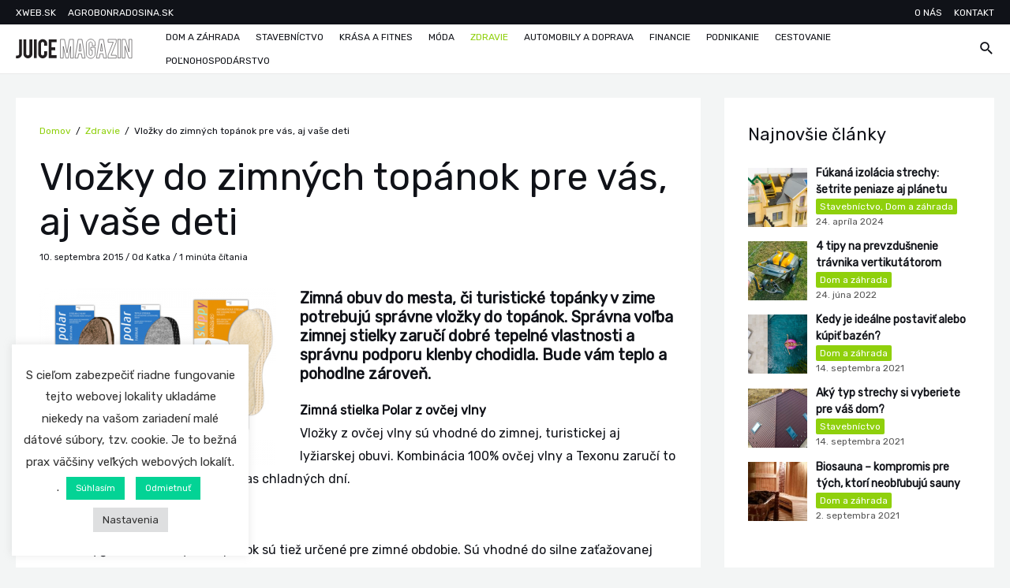

--- FILE ---
content_type: image/svg+xml
request_url: https://juicemagazin.sk/wp-content/uploads/2022/06/juicemag.svg
body_size: 1541
content:
<svg xmlns="http://www.w3.org/2000/svg" xmlns:xlink="http://www.w3.org/1999/xlink" xmlns:serif="http://www.serif.com/" width="306px" height="61px" xml:space="preserve" style="fill-rule:evenodd;clip-rule:evenodd;stroke-miterlimit:10;">
    <g transform="matrix(1,0,0,1,-4.36409e-05,-8.73848)">
        <g transform="matrix(0.387598,0,0,0.387598,2.67258e-05,11.9561)">
            <g transform="matrix(1.52022,0,0,1.52022,41.1403,36.9613)">
                <g>
                    <path d="M0,43.52C0,48.942 -1.897,53.529 -5.692,57.279C-9.487,61.031 -14.074,62.907 -19.451,62.907C-22.573,62.907 -25.11,62.582 -27.062,61.93L-25.306,50.481C-23.918,50.742 -22.726,50.872 -21.728,50.872C-21.121,50.916 -20.254,50.894 -19.125,50.806C-17.131,50.676 -15.45,49.96 -14.084,48.66C-12.718,47.359 -12.035,45.732 -12.035,43.781L-12.035,-19.387L0,-19.387L0,43.52Z" style="fill:rgb(35,31,32);fill-rule:nonzero;"></path>
                </g>
            </g>
            <g transform="matrix(1.52022,0,0,1.52022,80.877,7.29063)">
                <g>
                    <path d="M0,82.424C-5.421,82.424 -10.018,80.537 -13.791,76.764C-17.564,72.99 -19.451,68.416 -19.451,63.037L-19.451,0L-7.416,0L-7.416,62.907C-7.416,64.86 -6.723,66.518 -5.334,67.884C-3.947,69.25 -2.277,69.934 -0.325,69.934C1.626,69.934 3.285,69.25 4.651,67.884C6.018,66.518 6.701,64.86 6.701,62.907L6.701,0L19.516,0L19.516,63.037C19.516,68.502 17.607,73.1 13.792,76.829C9.975,80.56 5.377,82.424 0,82.424" style="fill:rgb(35,31,32);fill-rule:nonzero;"></path>
                </g>
            </g>
            <g transform="matrix(-1.52022,0,0,1.52022,260.48,3.55422)">
                <g>
                    <rect x="79.524" y="2.458" width="12.295" height="81.513" style="fill:rgb(35,31,32);"></rect>
                </g>
            </g>
            <g transform="matrix(1.52022,0,0,1.52022,179.619,5.90707)">
                <g>
                    <path d="M0,83.464C-5.422,83.464 -10.03,81.568 -13.824,77.772C-17.62,73.977 -19.516,69.391 -19.516,64.013L-19.516,19.516C-19.516,14.095 -17.608,9.487 -13.792,5.692C-9.976,1.898 -5.378,0 0,0C5.42,0 10.018,1.909 13.791,5.725C17.564,9.541 19.451,14.139 19.451,19.516L19.451,28.818L6.7,28.818L6.7,19.256C6.7,17.304 6.006,15.635 4.619,14.247C3.23,12.859 1.561,12.165 -0.391,12.165C-2.342,12.165 -4.001,12.859 -5.367,14.247C-6.733,15.635 -7.417,17.304 -7.417,19.256L-7.417,63.883C-7.417,65.834 -6.733,67.493 -5.367,68.86C-4.001,70.226 -2.342,70.908 -0.391,70.908C1.561,70.908 3.23,70.226 4.619,68.86C6.006,67.493 6.7,65.834 6.7,63.883L6.7,52.628L19.451,52.628L19.451,64.013C19.451,69.435 17.542,74.031 13.726,77.804C9.909,81.577 5.334,83.464 0,83.464" style="fill:rgb(35,31,32);fill-rule:nonzero;"></path>
                </g>
            </g>
            <g transform="matrix(1.52022,0,0,1.52022,219.356,7.19167)">
                <g>
                    <path d="M0,81.578L0,0L34.999,0L34.999,12.361L12.295,12.361L12.295,34.609L28.884,34.609L28.884,46.97L12.295,46.97L12.295,69.218L34.999,69.218L34.999,81.578L0,81.578Z" style="fill:rgb(35,31,32);fill-rule:nonzero;"></path>
                </g>
            </g>
            <g transform="matrix(1.52022,0,0,1.52022,316.602,7.19167)">
                <g>
                    <path d="M0,81.578L-12.295,81.578L-12.295,0L5.349,0L16.807,58.601L27.806,0L44.757,0L44.757,81.578L32.461,81.578L32.461,30.316L21.794,81.578L11.906,81.578L0,30.446L0,81.578Z" style="fill:none;fill-rule:nonzero;stroke:rgb(35,31,32);stroke-width:1.86px;"></path>
                </g>
            </g>
            <g transform="matrix(1.52022,0,0,1.52022,428.676,102.825)">
                <g>
                    <path d="M0,-44.171L-4.555,-12.034L4.553,-12.034L0,-44.171ZM-6.459,-0.065L-9.447,18.671L-22.249,18.671L-8.391,-62.842L8.521,-62.842L22.182,18.671L9.254,18.671L6.377,-0.065L-6.459,-0.065Z" style="fill:none;fill-rule:nonzero;stroke:rgb(35,31,32);stroke-width:1.86px;"></path>
                </g>
            </g>
            <g transform="matrix(1.52022,0,0,1.52022,500.202,5.90707)">
                <g>
                    <path d="M0,83.464C-5.422,83.464 -10.029,81.556 -13.823,77.739C-17.619,73.923 -19.516,69.347 -19.516,64.013L-19.516,19.516C-19.516,14.095 -17.607,9.487 -13.791,5.692C-9.976,1.898 -5.378,0 0,0C5.421,0 10.019,1.909 13.792,5.725C17.564,9.541 19.451,14.139 19.451,19.516L19.451,28.818L6.701,28.818L6.701,19.256C6.701,17.304 6.007,15.635 4.619,14.247C3.23,12.859 1.562,12.165 -0.39,12.165C-2.342,12.165 -4.001,12.859 -5.366,14.247C-6.732,15.635 -7.416,17.304 -7.416,19.256L-7.416,63.883C-7.416,65.834 -6.732,67.493 -5.366,68.86C-4.001,70.226 -2.342,70.908 -0.39,70.908C1.562,70.908 3.23,70.228 4.619,68.865C6.007,67.503 6.701,65.849 6.701,63.902L6.701,47.879L-0.13,47.879L-0.13,35.519L19.451,35.519L19.451,64.013C19.451,69.435 17.542,74.031 13.727,77.804C9.91,81.577 5.335,83.464 0,83.464Z" style="fill:none;fill-rule:nonzero;stroke:rgb(35,31,32);stroke-width:1.86px;"></path>
                </g>
            </g>
            <g transform="matrix(1.52022,0,0,1.52022,571.7,102.825)">
                <g>
                    <path d="M0,-44.171L-4.554,-12.034L4.554,-12.034L0,-44.171ZM-6.458,-0.065L-9.446,18.671L-22.248,18.671L-8.391,-62.842L8.522,-62.842L22.183,18.671L9.255,18.671L6.378,-0.065L-6.458,-0.065Z" style="fill:none;fill-rule:nonzero;stroke:rgb(35,31,32);stroke-width:1.86px;"></path>
                </g>
            </g>
            <g transform="matrix(1.52022,0,0,1.52022,670.21,131.209)">
                <g>
                    <path d="M0,-81.513L0,-69.153L-22.64,-12.231L0,-12.231L0,0L-35.909,0L-35.909,-12.308L-13.206,-69.218L-35.909,-69.153L-35.909,-81.513L0,-81.513Z" style="fill:none;fill-rule:nonzero;stroke:rgb(35,31,32);stroke-width:1.86px;"></path>
                </g>
            </g>
            <g transform="matrix(-1.52022,0,0,1.52022,1379.5,3.55422)">
                <g>
                    <rect x="447.57" y="2.458" width="12.295" height="81.513" style="fill:none;stroke:rgb(35,31,32);stroke-width:1.86px;"></rect>
                </g>
            </g>
            <g transform="matrix(1.52022,0,0,1.52022,730.503,131.209)">
                <g>
                    <path d="M0,-81.578L16.315,-26.752L16.315,-81.578L28.611,-81.578L28.611,0L15.405,0L-1.509,-52.239L-1.509,0L-13.804,0L-13.804,-81.578L0,-81.578Z" style="fill:none;fill-rule:nonzero;stroke:rgb(35,31,32);stroke-width:1.86px;"></path>
                </g>
            </g>
        </g>
    </g>
</svg>

--- FILE ---
content_type: image/svg+xml
request_url: https://juicemagazin.sk/wp-content/uploads/rss.svg
body_size: 535
content:
<?xml version="1.0" encoding="UTF-8" standalone="no"?>
<!DOCTYPE svg PUBLIC "-//W3C//DTD SVG 1.1//EN" "http://www.w3.org/Graphics/SVG/1.1/DTD/svg11.dtd">
<svg width="100%" height="100%" viewBox="0 0 448 512" version="1.1" xmlns="http://www.w3.org/2000/svg" xmlns:xlink="http://www.w3.org/1999/xlink" xml:space="preserve" xmlns:serif="http://www.serif.com/" style="fill-rule:evenodd;clip-rule:evenodd;stroke-linejoin:round;stroke-miterlimit:2;">
    <path d="M25.57,176.1C12.41,175.4 0.912,185.2 0.052,198.4C-0.807,211.6 9.225,223.05 22.442,223.9C142.542,231.775 248.142,336.6 256.042,457.5C256.9,470.3 267.4,480 279.1,480C279.631,480 280.162,479.969 280.694,479.938C293.914,479.094 303.944,467.658 303.084,454.438C294.6,310.3 169.7,185.4 25.57,176.1ZM32,32C14.33,32 0,46.31 0,64C0,81.69 14.33,96 32,96C226.1,96 384,253.9 384,448C384,465.69 398.33,480 416,480C433.67,480 448,465.69 448,448C448,218.6 261.4,32 32,32ZM63.1,351.9C28.63,351.9 0,380.6 0,416C0,451.4 28.63,480 63.1,480C97.57,480 127.18,451.38 127.18,416C127.18,380.62 99.37,351.9 63.1,351.9Z" style="fill:rgb(255,173,0);fill-rule:nonzero;"/>
</svg>


--- FILE ---
content_type: application/javascript
request_url: https://juicemagazin.sk/wp-content/cache/min/1/wp-content/plugins/feedzy-rss-feeds/js/feedzy-lazy.js?ver=1656534734
body_size: 235
content:
(function($){$('.feedzy-lazy:not(.loading)').each(function(){var $feedzy_block=$(this);var $attributes={};$.each(this.attributes,function(){if(this.specified&&this.name.includes('data-')){$attributes[this.name.replace('data-','')]=this.value}});setTimeout(function(){$feedzy_block.addClass('loading');$.ajax({url:feedzy.url,method:'POST',data:{action:'feedzy',_action:'lazy',args:$attributes,nonce:feedzy.nonce},beforeSend:function(xhr){xhr.setRequestHeader('X-WP-Nonce',feedzy.rest_nonce)},success:function(data){if(data.success){$feedzy_block.empty().append(data.data.content)}},complete:function(){$feedzy_block.removeClass('loading')}})},1000)})})(jQuery,feedzy)

--- FILE ---
content_type: image/svg+xml
request_url: https://juicemagazin.sk/wp-content/uploads/logo.svg
body_size: 5213
content:
<?xml version="1.0" encoding="UTF-8" standalone="no"?>
<!DOCTYPE svg PUBLIC "-//W3C//DTD SVG 1.1//EN" "http://www.w3.org/Graphics/SVG/1.1/DTD/svg11.dtd">
<svg width="100%" height="100%" viewBox="0 0 512 512" version="1.1" xmlns="http://www.w3.org/2000/svg" xmlns:xlink="http://www.w3.org/1999/xlink" xml:space="preserve" xmlns:serif="http://www.serif.com/" style="fill-rule:evenodd;clip-rule:evenodd;stroke-linejoin:round;stroke-miterlimit:2;">
    <g transform="matrix(6.50268,0,0,6.50268,-231.7,-231.72)">
        <g>
            <path d="M54.059,67.096C53.083,67.057 52.029,66.901 50.936,66.589C49.063,66.082 47.462,65.379 45.472,65.457C44.496,65.457 43.637,65.028 43.169,64.169C42.662,63.349 42.662,62.374 43.169,61.554C45.901,57.026 51.131,55.504 55.62,56.948C54.84,53.24 55.425,49.376 57.259,45.98C59.992,40.945 65.027,37.783 70.726,37.471C71.701,37.432 72.521,37.901 73.028,38.72C73.536,39.54 73.536,40.516 73.067,41.335C71.194,44.497 70.999,47.502 70.218,50.937C69.672,53.279 68.891,55.27 67.837,56.987C68.423,57.026 69.008,57.26 69.477,57.69C73.848,54.801 80.679,54.216 85.636,55.543C86.651,55.816 87.509,56.48 88.056,57.26C89.344,56.831 90.749,57.104 92.037,57.69C93.13,58.197 94.067,58.978 94.613,59.993C96.135,59.329 97.97,59.563 99.219,61.007C100.156,62.061 100.546,63.506 100.078,64.833C101.952,65.769 103.435,67.37 103.708,69.516C103.747,69.829 103.786,70.102 103.747,70.414C104.684,70.57 105.582,71.039 106.206,71.78C107.182,72.912 107.533,74.395 106.948,75.84C106.753,76.23 106.518,76.62 106.245,76.933C108.821,79.353 110.031,83.373 108.119,86.573C107.494,87.627 106.674,88.369 105.777,88.837C108.431,90.945 106.479,95.512 105.113,97.815C103.24,101.093 100.39,104.098 97.111,106.011C97.15,106.831 96.799,107.65 96.096,108.197C86.963,115.262 74.512,116.354 64.246,111.007C55.737,106.596 49.804,98.127 48.516,88.642C47.502,81.07 49.492,73.303 54.059,67.096Z" style="fill:rgb(218,223,227);"/>
            <path d="M52.185,65.223C51.21,65.184 50.195,65.028 49.102,64.716C47.228,64.208 45.589,63.506 43.598,63.584C42.623,63.623 41.803,63.154 41.295,62.335C40.827,61.476 40.827,60.539 41.295,59.68C44.028,55.192 49.297,53.63 53.747,55.075C53.005,51.406 53.551,47.541 55.386,44.107C58.118,39.071 63.153,35.91 68.852,35.637C69.828,35.598 70.687,36.027 71.194,36.847C71.662,37.666 71.701,38.642 71.194,39.501C69.359,42.662 69.125,45.629 68.345,49.103C67.798,51.445 67.057,53.396 65.964,55.114C66.588,55.153 67.174,55.387 67.603,55.816C71.975,52.928 78.805,52.381 83.762,53.708C84.816,53.982 85.636,54.606 86.182,55.426C87.509,54.997 88.875,55.231 90.163,55.816C91.295,56.324 92.193,57.104 92.779,58.158C94.262,57.495 96.135,57.69 97.384,59.134C98.282,60.227 98.672,61.632 98.204,62.959C100.078,63.896 101.561,65.535 101.835,67.643C101.913,67.955 101.913,68.267 101.913,68.541C102.849,68.697 103.708,69.204 104.333,69.907C105.308,71.039 105.699,72.561 105.074,73.966C104.879,74.395 104.645,74.747 104.372,75.059C106.948,77.479 108.197,81.499 106.245,84.739C105.621,85.754 104.84,86.495 103.942,87.003C106.596,89.111 104.606,93.638 103.279,95.941C101.366,99.22 98.516,102.225 95.238,104.137C95.277,104.957 94.925,105.777 94.223,106.323C85.089,113.388 72.638,114.52 62.373,109.173C53.864,104.723 47.931,96.292 46.682,86.808C45.667,79.196 47.619,71.429 52.185,65.223Z" style="fill:white;"/>
            <path d="M75.058,106.401C79.859,107.689 84.933,107.026 89.227,104.528C90.046,104.059 90.32,103.005 89.851,102.225L81.342,87.51C80.991,86.886 80.366,86.573 79.664,86.652C78.961,86.769 78.415,87.237 78.259,87.901L73.848,104.333C73.614,105.23 74.121,106.167 75.058,106.401Z" style="fill:rgb(240,72,55);"/>
            <path d="M58.469,96.175C60.968,100.507 65.027,103.591 69.828,104.879C70.726,105.152 71.662,104.606 71.897,103.708L76.307,87.276C76.463,86.612 76.229,85.91 75.683,85.481C75.136,85.051 74.395,85.012 73.809,85.363L59.094,93.872C58.274,94.341 58.001,95.395 58.469,96.175Z" style="fill:rgb(245,111,38);"/>
            <path d="M53.981,77.245C52.693,82.046 53.356,87.12 55.854,91.413C56.284,92.233 57.338,92.506 58.157,92.038L72.872,83.568C73.497,83.217 73.809,82.553 73.692,81.851C73.614,81.187 73.146,80.641 72.443,80.445L56.05,76.035C55.152,75.801 54.215,76.347 53.981,77.245Z" style="fill:rgb(248,145,24);"/>
            <path d="M64.168,60.656C59.875,63.154 56.752,67.214 55.464,72.015C55.23,72.912 55.776,73.849 56.674,74.122L73.067,78.494C73.77,78.689 74.434,78.455 74.863,77.908C75.292,77.323 75.331,76.62 74.98,75.996L66.51,61.281C66.042,60.5 64.988,60.188 64.168,60.656Z" style="fill:rgb(251,171,14);"/>
            <path d="M83.099,56.168C78.298,54.879 73.224,55.543 68.93,58.041C68.11,58.509 67.837,59.563 68.306,60.344L76.815,75.059C77.166,75.684 77.79,75.996 78.493,75.918C79.196,75.801 79.742,75.332 79.937,74.669L84.309,58.236C84.543,57.338 84.035,56.402 83.099,56.168Z" style="fill:rgb(254,197,3);"/>
            <path d="M93.989,101.913C98.282,99.415 101.405,95.356 102.693,90.555C102.927,89.657 102.381,88.72 101.483,88.447L85.089,84.075C84.387,83.88 83.723,84.114 83.294,84.661C82.865,85.246 82.825,85.949 83.177,86.573L91.647,101.288C92.115,102.069 93.169,102.381 93.989,101.913Z" style="fill:rgb(245,111,38);"/>
            <path d="M89.968,102.42C89.929,102.342 89.89,102.264 89.851,102.225L81.342,87.51C80.991,86.886 80.366,86.573 79.664,86.652C78.961,86.769 78.415,87.237 78.259,87.901L74.004,103.747C74.16,104.254 74.59,104.723 75.175,104.879C79.976,106.128 85.05,105.464 89.344,103.005C89.617,102.849 89.812,102.654 89.968,102.42Z" style="fill:rgb(245,111,38);"/>
            <path d="M76.268,86.3C76.19,85.988 75.956,85.715 75.683,85.481C75.136,85.051 74.395,85.012 73.809,85.363L59.094,93.872C58.821,94.029 58.626,94.224 58.509,94.458C58.509,94.497 58.548,94.575 58.587,94.653C61.085,98.947 65.144,102.069 69.945,103.357C70.843,103.591 71.779,103.045 72.014,102.147L76.268,86.3Z" style="fill:rgb(248,145,24);"/>
            <path d="M53.981,77.245C53.747,78.064 53.59,78.923 53.473,79.782C53.317,83.295 54.176,86.808 55.971,89.891C56.44,90.711 57.494,90.984 58.274,90.516L72.989,82.007C73.263,81.89 73.458,81.694 73.614,81.46C73.419,80.953 72.989,80.602 72.443,80.445L56.05,76.035C55.152,75.801 54.215,76.347 53.981,77.245Z" style="fill:rgb(251,171,14);"/>
            <path d="M64.168,60.656C60.031,63.076 56.986,66.901 55.62,71.468C55.815,71.975 56.245,72.405 56.791,72.561L73.224,76.972C73.887,77.167 74.59,76.933 74.98,76.347C75.019,76.308 75.058,76.269 75.097,76.23C75.058,76.152 75.019,76.074 74.98,75.996L66.51,61.281C66.042,60.5 64.988,60.188 64.168,60.656Z" style="fill:rgb(254,197,3);"/>
            <path d="M83.099,56.168C78.298,54.879 73.224,55.543 68.93,58.041C68.696,58.197 68.501,58.392 68.345,58.627C68.384,58.705 68.384,58.744 68.423,58.822L76.932,73.537C77.283,74.161 77.946,74.474 78.61,74.356C79.313,74.278 79.859,73.81 80.054,73.146L84.309,57.299C84.114,56.753 83.684,56.324 83.099,56.168Z" style="fill:rgb(255,212,38);"/>
            <path d="M102.654,89.579C102.498,89.032 102.069,88.603 101.483,88.447L85.089,84.075C84.387,83.88 83.723,84.114 83.294,84.661C83.255,84.739 83.216,84.778 83.177,84.817C83.216,84.895 83.255,84.973 83.294,85.012L91.803,99.727C92.271,100.546 93.286,100.82 94.106,100.351C98.243,97.971 101.288,94.146 102.654,89.579Z" style="fill:rgb(248,145,24);"/>
            <path d="M69.828,71.156C70.218,71.897 70.569,72.093 70.999,71.897C71.428,71.702 70.96,70.805 70.569,70.336C70.218,69.907 69.164,69.829 69.828,71.156ZM66.237,63.388C66.783,64.247 68.891,67.292 69.437,68.697C70.023,70.063 69.047,70.18 68.227,69.009C67.408,67.838 65.456,66.004 64.754,64.637C63.856,62.92 65.456,62.217 66.237,63.388Z" style="fill:white;"/>
            <path d="M56.674,77.05C57.845,77.401 58.821,77.635 59.719,77.986C60.616,78.338 60.304,79.196 59.289,78.962C58.274,78.689 56.479,78.416 55.776,78.064C54.918,77.596 55.269,76.62 56.674,77.05Z" style="fill:white;"/>
            <path d="M92.662,104.294C84.309,110.773 72.95,111.749 63.583,106.87C54.176,101.991 48.516,92.116 48.985,81.577C49.492,71 56.05,61.671 65.847,57.69C57.299,62.374 51.99,71.312 51.912,81.031C51.834,90.789 57.025,99.805 65.456,104.606C73.926,109.446 84.348,109.329 92.662,104.294Z" style="fill:rgb(80,179,65);"/>
            <path d="M49.219,86.456C48.985,84.856 48.907,83.217 48.985,81.577C49.492,71 56.05,61.671 65.847,57.69C57.299,62.374 51.99,71.312 51.912,81.031C51.834,90.789 57.025,99.805 65.456,104.606C66.705,105.308 67.993,105.933 69.281,106.401C59.055,104.489 51.171,96.488 49.219,86.456Z" style="fill:rgb(115,212,45);"/>
            <path d="M76.58,78.143C75.292,78.806 74.746,80.406 75.409,81.694C76.073,82.983 77.634,83.529 78.922,82.865C80.249,82.202 80.757,80.641 80.093,79.313C79.469,78.025 77.868,77.518 76.58,78.143Z" style="fill:rgb(248,145,24);"/>
            <path d="M76.58,78.143C76.073,78.416 75.683,78.806 75.448,79.274C75.409,79.704 75.487,80.172 75.722,80.602C76.346,81.89 77.946,82.397 79.235,81.773C79.742,81.499 80.132,81.109 80.405,80.641C80.405,80.211 80.327,79.743 80.093,79.313C79.469,78.025 77.868,77.518 76.58,78.143Z" style="fill:rgb(251,171,14);"/>
            <path d="M80.327,83.1C79.664,83.451 79.391,84.271 79.742,84.973C80.054,85.676 80.913,85.949 81.576,85.598C82.279,85.246 82.552,84.427 82.201,83.724C81.85,83.061 81.03,82.748 80.327,83.1Z" style="fill:rgb(245,111,38);"/>
            <path d="M80.327,83.1C80.171,83.217 80.015,83.334 79.898,83.451C79.937,83.607 79.976,83.724 80.015,83.88C80.366,84.544 81.225,84.856 81.889,84.505C82.084,84.388 82.24,84.271 82.357,84.153C82.318,83.997 82.279,83.88 82.201,83.724C81.85,83.061 81.03,82.748 80.327,83.1Z" style="fill:rgb(248,145,24);"/>
            <path d="M83.645,82.514C85.987,77.362 90.71,75.02 95.042,74.708C107.689,73.771 107.572,89.423 96.057,84.232C92.701,82.709 88.524,80.758 83.645,82.514Z" style="fill:rgb(248,145,24);"/>
            <path d="M91.022,65.184C89.11,65.886 87.353,66.979 86.026,68.58C83.918,71.039 82.982,74.317 83.45,77.518C85.753,75.176 88.758,73.654 91.959,73.225C104.294,71.429 99.219,62.256 91.022,65.184Z" style="fill:rgb(251,171,14);"/>
            <path d="M84.309,66.901C88.173,66.043 93.598,60.227 89.11,58.158C87.08,57.221 86.026,58.236 85.48,59.68C84.699,61.749 85.089,64.325 84.309,66.901Z" style="fill:rgb(254,197,3);"/>
            <path d="M100.703,71.234C100.039,71.585 99.765,72.444 100.117,73.107C100.429,73.81 101.288,74.083 101.952,73.732C102.654,73.381 102.927,72.561 102.576,71.858C102.225,71.195 101.405,70.922 100.703,71.234Z" style="fill:rgb(248,145,24);"/>
            <path d="M93.754,60.5C93.091,60.851 92.818,61.671 93.13,62.374C93.481,63.037 94.34,63.31 95.003,62.959C95.706,62.647 95.979,61.788 95.628,61.125C95.277,60.422 94.457,60.149 93.754,60.5Z" style="fill:rgb(251,171,14);"/>
            <path d="M84.348,81.187C86.846,76.972 91.1,74.981 95.042,74.708C100.078,74.317 103.084,76.581 104.176,79.079C104.957,82.631 102.069,86.066 95.745,83.217C92.623,81.812 88.797,80.016 84.348,81.187Z" style="fill:rgb(251,171,14);"/>
            <path d="M91.022,65.184C89.11,65.886 87.353,66.979 86.026,68.58C84.192,70.726 83.216,73.498 83.333,76.308C85.597,74.083 88.524,72.639 91.647,72.21C97.267,71.39 99.258,69.048 98.985,67.018C97.97,65.106 94.808,63.818 91.022,65.184Z" style="fill:rgb(254,197,3);"/>
            <path d="M90.476,59.251C90.203,58.822 89.734,58.431 89.11,58.158C87.08,57.221 86.026,58.236 85.48,59.68C84.816,61.437 84.972,63.545 84.582,65.691C87.392,64.755 90.632,61.632 90.476,59.251Z" style="fill:rgb(255,212,38);"/>
            <path d="M100.703,71.234C100.273,71.468 100,71.897 99.961,72.366C100.351,72.873 101.054,73.029 101.639,72.717C102.069,72.483 102.342,72.054 102.381,71.585C101.991,71.117 101.288,70.961 100.703,71.234Z" style="fill:rgb(251,171,14);"/>
            <path d="M93.754,60.5C93.325,60.734 93.052,61.164 93.013,61.632C93.403,62.1 94.106,62.256 94.691,61.944C95.121,61.749 95.394,61.281 95.433,60.812C95.042,60.344 94.34,60.188 93.754,60.5Z" style="fill:rgb(254,197,3);"/>
            <path d="M89.812,66.745C89.422,67.175 89.89,67.096 90.163,66.94C92.583,65.73 95.745,66.433 95.901,66.121C96.643,64.716 91.491,64.716 89.812,66.745Z" style="fill:white;"/>
            <path d="M101.6,72.405C101.874,72.405 102.069,72.21 102.069,71.936C102.069,71.702 101.874,71.468 101.6,71.468C101.327,71.468 101.132,71.702 101.132,71.936C101.132,72.21 101.327,72.405 101.6,72.405Z" style="fill:white;"/>
            <path d="M78.22,80.328C78.649,80.328 79.039,79.977 79.039,79.548C79.039,79.079 78.649,78.728 78.22,78.728C77.751,78.728 77.4,79.079 77.4,79.548C77.4,79.977 77.751,80.328 78.22,80.328Z" style="fill:white;"/>
            <path d="M101.639,77.206C101.132,76.854 99.219,76.035 98.087,75.918C97.384,75.84 97.033,75.918 97.697,76.386C98.79,77.206 101.678,79.079 102.069,78.26C102.225,77.986 102.108,77.557 101.639,77.206ZM102.615,78.377C102.927,78.377 103.162,78.65 103.162,78.923C103.162,79.235 102.927,79.509 102.615,79.509C102.303,79.509 102.069,79.235 102.069,78.923C102.069,78.65 102.303,78.377 102.615,78.377Z" style="fill:white;"/>
            <path d="M60.694,47.971C58.196,50.976 57.181,54.879 57.845,58.705C55.464,54.567 55.386,49.493 57.65,45.317C59.914,41.14 64.207,38.408 68.969,38.174C64.558,45.746 68.188,51.952 59.055,58.627C58.274,54.997 58.86,51.21 60.694,47.971Z" style="fill:rgb(115,212,45);"/>
            <path d="M50.936,59.407C53.161,58.978 55.503,59.524 57.299,60.929C55.815,58.548 53.2,57.065 50.39,57.104C47.58,57.104 44.964,58.587 43.52,61.007C48.672,60.812 50.897,64.442 56.908,61.554C55.23,60.11 53.122,59.368 50.936,59.407Z" style="fill:rgb(90,179,61);"/>
            <path d="M64.91,45.707C64.91,46.37 64.363,46.644 64.207,46.097C63.934,45.2 64.91,44.029 64.91,45.707ZM66.237,40.125C66.003,40.438 65.105,42.389 64.871,43.287C64.519,44.692 64.793,44.731 65.456,43.443C65.925,42.506 66.978,40.281 67.017,40.008C67.057,39.657 66.471,39.657 66.237,40.125Z" style="fill:white;"/>
        </g>
    </g>
</svg>


--- FILE ---
content_type: image/svg+xml
request_url: https://juicemagazin.sk/wp-content/uploads/2021/09/juicemag-footer.svg
body_size: 1610
content:
<svg xmlns="http://www.w3.org/2000/svg" xmlns:xlink="http://www.w3.org/1999/xlink" xmlns:serif="http://www.serif.com/" width="197px" height="158px" xml:space="preserve" style="fill-rule:evenodd;clip-rule:evenodd;stroke-miterlimit:10;">
    <g transform="matrix(1,0,0,1,-49.8642,8.02194)">
        <g transform="matrix(0.387598,0,0,0.387598,2.67258e-05,11.9561)">
            <g transform="matrix(1,0,0,1,-0.588819,0)">
                <g transform="matrix(2.66214,0,0,2.66214,215.526,2.83746)">
                    <g>
                        <path d="M0,43.52C0,48.942 -1.897,53.529 -5.692,57.279C-9.487,61.031 -14.074,62.907 -19.451,62.907C-22.573,62.907 -25.11,62.582 -27.062,61.93L-25.306,50.481C-23.918,50.742 -22.726,50.872 -21.728,50.872C-21.121,50.916 -20.254,50.894 -19.125,50.806C-17.131,50.676 -15.45,49.96 -14.084,48.66C-12.718,47.359 -12.035,45.732 -12.035,43.781L-12.035,-19.387L0,-19.387L0,43.52Z" style="fill:rgb(35,31,32);fill-rule:nonzero;"></path>
                    </g>
                </g>
                <g transform="matrix(2.66214,0,0,2.66214,285.111,-49.1204)">
                    <g>
                        <path d="M0,82.424C-5.421,82.424 -10.018,80.537 -13.791,76.764C-17.564,72.99 -19.451,68.416 -19.451,63.037L-19.451,0L-7.416,0L-7.416,62.907C-7.416,64.86 -6.723,66.518 -5.334,67.884C-3.947,69.25 -2.277,69.934 -0.325,69.934C1.626,69.934 3.285,69.25 4.651,67.884C6.018,66.518 6.701,64.86 6.701,62.907L6.701,0L19.516,0L19.516,63.037C19.516,68.502 17.607,73.1 13.792,76.829C9.975,80.56 5.377,82.424 0,82.424" style="fill:rgb(35,31,32);fill-rule:nonzero;"></path>
                    </g>
                </g>
                <g transform="matrix(-2.66214,0,0,2.66214,599.623,-55.6635)">
                    <g>
                        <rect x="79.524" y="2.458" width="12.295" height="81.513" style="fill:rgb(35,31,32);"></rect>
                    </g>
                </g>
                <g transform="matrix(2.66214,0,0,2.66214,458.022,-51.5433)">
                    <g>
                        <path d="M0,83.464C-5.422,83.464 -10.03,81.568 -13.824,77.772C-17.62,73.977 -19.516,69.391 -19.516,64.013L-19.516,19.516C-19.516,14.095 -17.608,9.487 -13.792,5.692C-9.976,1.898 -5.378,0 0,0C5.42,0 10.018,1.909 13.791,5.725C17.564,9.541 19.451,14.139 19.451,19.516L19.451,28.818L6.7,28.818L6.7,19.256C6.7,17.304 6.006,15.635 4.619,14.247C3.23,12.859 1.561,12.165 -0.391,12.165C-2.342,12.165 -4.001,12.859 -5.367,14.247C-6.733,15.635 -7.417,17.304 -7.417,19.256L-7.417,63.883C-7.417,65.834 -6.733,67.493 -5.367,68.86C-4.001,70.226 -2.342,70.908 -0.391,70.908C1.561,70.908 3.23,70.226 4.619,68.86C6.006,67.493 6.7,65.834 6.7,63.883L6.7,52.628L19.451,52.628L19.451,64.013C19.451,69.435 17.542,74.031 13.726,77.804C9.909,81.577 5.334,83.464 0,83.464" style="fill:rgb(35,31,32);fill-rule:nonzero;"></path>
                    </g>
                </g>
                <g transform="matrix(2.66214,0,0,2.66214,527.609,-49.2937)">
                    <g>
                        <path d="M0,81.578L0,0L34.999,0L34.999,12.361L12.295,12.361L12.295,34.609L28.884,34.609L28.884,46.97L12.295,46.97L12.295,69.218L34.999,69.218L34.999,81.578L0,81.578Z" style="fill:rgb(35,31,32);fill-rule:nonzero;"></path>
                    </g>
                </g>
            </g>
        </g>
        <g transform="matrix(0.387598,0,0,0.387598,2.67258e-05,11.9561)">
            <g transform="matrix(1,0,0,1,0.588819,0)">
                <g transform="matrix(1.52409,0,0,1.52409,161.044,214.525)">
                    <g>
                        <path d="M0,81.578L-12.295,81.578L-12.295,0L5.349,0L16.807,58.601L27.806,0L44.757,0L44.757,81.578L32.461,81.578L32.461,30.316L21.794,81.578L11.906,81.578L0,30.446L0,81.578Z" style="fill:none;fill-rule:nonzero;stroke:rgb(35,31,32);stroke-width:1.86px;"></path>
                    </g>
                </g>
                <g transform="matrix(1.52409,0,0,1.52409,273.403,310.401)">
                    <g>
                        <path d="M0,-44.171L-4.555,-12.034L4.553,-12.034L0,-44.171ZM-6.459,-0.065L-9.447,18.671L-22.249,18.671L-8.391,-62.842L8.521,-62.842L22.182,18.671L9.254,18.671L6.377,-0.065L-6.459,-0.065Z" style="fill:none;fill-rule:nonzero;stroke:rgb(35,31,32);stroke-width:1.86px;"></path>
                    </g>
                </g>
                <g transform="matrix(1.52409,0,0,1.52409,345.111,213.237)">
                    <g>
                        <path d="M0,83.464C-5.422,83.464 -10.029,81.556 -13.823,77.739C-17.619,73.923 -19.516,69.347 -19.516,64.013L-19.516,19.516C-19.516,14.095 -17.607,9.487 -13.791,5.692C-9.976,1.898 -5.378,0 0,0C5.421,0 10.019,1.909 13.792,5.725C17.564,9.541 19.451,14.139 19.451,19.516L19.451,28.818L6.701,28.818L6.701,19.256C6.701,17.304 6.007,15.635 4.619,14.247C3.23,12.859 1.562,12.165 -0.39,12.165C-2.342,12.165 -4.001,12.859 -5.366,14.247C-6.732,15.635 -7.416,17.304 -7.416,19.256L-7.416,63.883C-7.416,65.834 -6.732,67.493 -5.366,68.86C-4.001,70.226 -2.342,70.908 -0.39,70.908C1.562,70.908 3.23,70.228 4.619,68.865C6.007,67.503 6.701,65.849 6.701,63.902L6.701,47.879L-0.13,47.879L-0.13,35.519L19.451,35.519L19.451,64.013C19.451,69.435 17.542,74.031 13.727,77.804C9.91,81.577 5.335,83.464 0,83.464Z" style="fill:none;fill-rule:nonzero;stroke:rgb(35,31,32);stroke-width:1.86px;"></path>
                    </g>
                </g>
                <g transform="matrix(1.52409,0,0,1.52409,416.791,310.401)">
                    <g>
                        <path d="M0,-44.171L-4.554,-12.034L4.554,-12.034L0,-44.171ZM-6.458,-0.065L-9.446,18.671L-22.248,18.671L-8.391,-62.842L8.522,-62.842L22.183,18.671L9.255,18.671L6.378,-0.065L-6.458,-0.065Z" style="fill:none;fill-rule:nonzero;stroke:rgb(35,31,32);stroke-width:1.86px;"></path>
                    </g>
                </g>
                <g transform="matrix(1.52409,0,0,1.52409,515.552,338.858)">
                    <g>
                        <path d="M0,-81.513L0,-69.153L-22.64,-12.231L0,-12.231L0,0L-35.909,0L-35.909,-12.308L-13.206,-69.218L-35.909,-69.153L-35.909,-81.513L0,-81.513Z" style="fill:none;fill-rule:nonzero;stroke:rgb(35,31,32);stroke-width:1.86px;"></path>
                    </g>
                </g>
                <g transform="matrix(-1.52409,0,0,1.52409,1226.65,210.878)">
                    <g>
                        <rect x="447.57" y="2.458" width="12.295" height="81.513" style="fill:none;stroke:rgb(35,31,32);stroke-width:1.86px;"></rect>
                    </g>
                </g>
                <g transform="matrix(1.52409,0,0,1.52409,575.998,338.858)">
                    <g>
                        <path d="M0,-81.578L16.315,-26.752L16.315,-81.578L28.611,-81.578L28.611,0L15.405,0L-1.509,-52.239L-1.509,0L-13.804,0L-13.804,-81.578L0,-81.578Z" style="fill:none;fill-rule:nonzero;stroke:rgb(35,31,32);stroke-width:1.86px;"></path>
                    </g>
                </g>
            </g>
        </g>
    </g>
</svg>